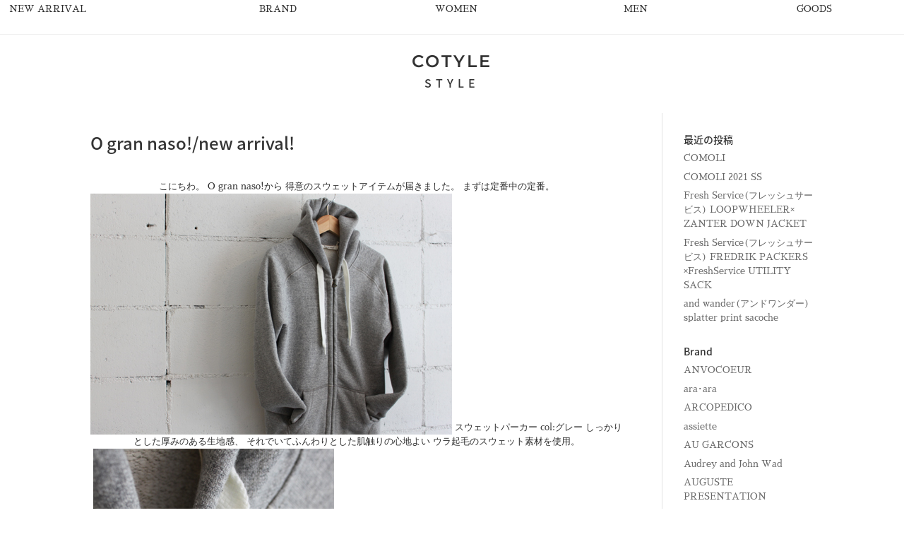

--- FILE ---
content_type: text/css
request_url: https://style.cotyle.com/wp-content/themes/Divi%20Child/style.css?ver=4.19.4
body_size: 2406
content:
/*
 Theme Name:     Divi Child
 Theme URI:      https://cotyle.com/gallery/divi/
 Description:    Divi Child Theme
 Author:         Elegant Themes
 Author URI:     https://cotyle.com
 Template:       Divi
 Version:        1.0.0
*/
body { background:#fff; color:#2d2d2d; 
   font-size:13px; line-height:1.6; -webkit-font-smoothing:antialiased; -moz-font-smoothing:antialiased;  -moz-osx-font-smoothing:grayscale; }
   *:first-child+html  { overflow-x:hidden; }
   *:first-child+html body { min-width:980px; position:static; }
body,h1,h2,h3,h4,h5,h6,input,textarea,select {font-family: "SF Pro JP","SF Pro Text","SF Pro Icons","Hiragino Kaku Gothic Pro","ヒラギノ角ゴ Pro W3","メイリオ","Meiryo","ＭＳ Ｐゴシック","Helvetica Neue","Helvetica","Arial",sans-serif; font-weight: 500;}
   pre { font-family: "SF Pro JP","SF Pro Text","SF Pro Icons","Hiragino Kaku Gothic Pro","ヒラギノ角ゴ Pro W3","メイリオ","Meiryo","ＭＳ Ｐゴシック","Helvetica Neue","Helvetica","Arial",sans-serif; }

li {list-style: none;}

/*Add*/
body:not(.et-tb) #main-content .container, body:not(.et-tb-has-header) #main-content .container {
    padding-top: 30px;
}

/* clearfix */
.clearfix:after { content: "."; display: block; height: 0; clear: both; visibility: hidden; }
.clearfix { *zoom: 1; }



.drawer--top.drawer-open .drawer-nav {
    top: 0;
    overflow: auto;
    -webkit-overflow-scrolling: touch;
  }

  .drawer--left.drawer-open .drawer-nav,
  .drawer--left .drawer-hamburger,
  .drawer--left.drawer-open .drawer-navbar .drawer-hamburger {
    left: 0;
    overflow: auto;
    -webkit-overflow-scrolling: touch;
  }

  .drawer--right.drawer-open .drawer-nav,
  .drawer--right .drawer-hamburger,
  .drawer--right.drawer-open .drawer-navbar .drawer-hamburger {
    right: 0;
    overflow: auto;
    -webkit-overflow-scrolling: touch;
  }

/*---------------------------------------------------------------
 generalNavi
---------------------------------------------------------------*/
/* #generalNav */

#generalNav {
  text-align: center;
  border-bottom: 1px solid #ededed;
}
#generalNav .inner {
width: 100%;
}


#generalNav a:link, #generalNav a:visited {
  color: #2d2d2d;
}
/* global menu */
#generalNav ul.globalMenu {
  height: 48px;
  margin: 0 auto;
}

#generalNav ul.w-lglobalMenu, #generalNav ul.w-rglobalMenu {
  width: 100%;
}

#generalNav ul.w-lglobalMenu li {
  flex: 0 0 20.0%;
  max-width: 20.0%;
  text-align: center;
}

#generalNav ul.w-rglobalMenu li {
  flex: 0 0 25.0%;
  max-width: 25.0%;
  text-align: center;
}

#generalNav .globalMenu>li:nth-child(1) {
  margin: 0;
  text-align: left;
}
#generalNav .globalMenu>li {
  float: left;
  height: 44px;
  padding: 0;
  cursor: pointer;
  box-sizing: border-box;
}

#generalNav .globalMenu>li>a {
  position: relative;
  display: inline-block;
  height: 46px;
  padding: 0;
  line-height: 46px;
  font-size: 12px;
  transition: all .3s ease;
  overflow: hidden;
  text-align: left;
  letter-spacing: .08em;
  border-bottom: 2px solid #fff;
  z-index: 12;
}

#generalNav .globalMenu li a i {
  margin-left: 3px;
  font-size: 20px;
  color: #313131;
  vertical-align: -2px;
}

#generalNav .globalMenu>li:hover>a {
  text-decoration: none;
  border-bottom: 2px solid #2d2d2d;
}

#generalNav .globalMenu li a:hover {
  text-decoration: none;
}


/* dropDown */

#generalNav .dropDownMenu {
  display: none;
  position: absolute;
  left: 0;
  top: auto;
  margin-top: -5px;
  width: 100%;
  background: #fff;
  z-index: 11;
}

#generalNav .globalMenu .dropDown:hover .dropDownMenu {
  display: block;
}

#generalNav .dropDownMenu.select {
  display: block;
}

#generalNav .dropDownMenu .inner {
  width: 100%;
max-width: 1100px;
margin: 0 auto;
padding: 25px 0;
text-align: left;
}
#generalNav ul.groundDropDown li{
  flex: 0 0 25.0%;
  max-width:25.0%
}
#generalNav .dropDownMenu .inner li a:hover {
  text-decoration: underline;
  opacity: 1;
}

#generalNav .dropDownMenu .allList {
  float: left;
  width: 222px;
  font-size: 14px;
}

#generalNav .dropDownMenu .itemList {
  float: left;
  width: 100%;
  text-align: left;
  line-height: 1.6rem;
}

#generalNav .dropDownMenu .itemList ul {
  float: left;
}

#generalNav .dropDownMenu .allList li, #generalNav .dropDownMenu .itemList li {
  flex: 100%;
  max-width: 100%;
}

#generalNav .dropDownMenu .itemList li {
  width: 100%;
  text-align: left;
}

#generalNav .dropDownMenu .allList li:first-child a {
  font-size: 15px;
}

#generalNav .dropDownMenu .allList li a:after {
  font-family: 'FontAwesome';
  content: "f105";
  position: absolute;
  top: 50%;
  right: 10px;
  margin-top: -7px;
}

#generalNav .dropDownMenu .itemList li span.kana {
  font-size: 11px;
}

#generalNav .dropDownMenu .allList li a:after {
  font-family: 'FontAwesome';
  content: "f105";
  position: absolute;
  top: 50%;
  right: 10px;
  margin-top: -6px;
}

#generalNav .dropDownMenu .bannerList { float: left; width: 220px; }

#generalNav .dropDownMenu .bannerList li { margin-top: 5px; padding-bottom: 10px; }

#generalNav .dropDownMenu .bannerList li img { height: 28px; }

#generalNav .dropDownMenu .bannerList li:first-child { margin-top: 0px; }


/* contentsMenu */

#generalNav .contentsMenu .dropDownMenu .inner { text-align: center; }

#generalNav .dropDownMenu .contentsList, #generalNav .dropDownMenu .contentsList+.bannerList {
  float: none;
  display: inline-block;
  vertical-align: top;
}

#generalNav .dropDownMenu .contentsList ul {
  display: block;
  float: left;
  width: 220px;
}

#generalNav .contentsMenu .dropDownMenu li {
  margin-top: 15px;
  padding-right: 20px;
  line-height: 1.5;
  text-align: left;
  font-size: 11px;
}

#generalNav .contentsMenu .dropDownMenu li:first-child {
  margin-top: 0;
}

/*--Flex Box--*/
.flexbox { display: -webkit-box; display: -moz-box; display: -ms-box; display: -webkit-flexbox; display: -moz-flexbox; display: -ms-flexbox; display: -webkit-flex; display: -moz-flex; display: -ms-flex; display: flex; -webkit-box-lines: multiple; -moz-box-lines: multiple; -webkit-flex-wrap: wrap; -moz-flex-wrap: wrap; -ms-flex-wrap: wrap; flex-wrap: wrap; }
.row { -webkit-flex-direction:row;/*--- safariPC ---*/ flex-direction:row; }
.row-reverse { -webkit-flex-direction:row-reverse;/*--- safariPC ---*/ flex-direction:row-reverse; }
.column { -webkit-flex-direction:column;/*--- safari PC ---*/ flex-direction:column; }
.column-reverse { -webkit-flex-direction:column-reverse;/*--- safari PC ---*/ flex-direction:column-reverse; }
li.flexbox { position: relative;}
.flx20 { flex: 0 0 20.0%; max-width: 20.0%; }
.flx25 { flex: 0 0 25.0%; max-width: 25.0%; }
.flx33 { flex: 0 0 33.3%; max-width: 33.3%; }
.flx40 { flex: 0 0 40.0%; max-width: 40.0%; }
.flx50 { flex: 0 0 50.0%; max-width: 50.0%; }
.flx60 { flex: 0 0 60.0%; max-width: 60.0%; }
.flx75 { flex: 0 0 75.0%; max-width: 75.0%; }
 
/*instagram*/
.instagram-wrap {
    max-width: 1200px;
    width: 100%;
    margin: 0 auto;
}
.insta-img-list {
  display: flex;
  flex-wrap: wrap;
  justify-content: center;
}
.insta-img-list .item {
  flex: 0 0 30%;
  margin: 1.5%;

}

/*----LookBook Swiper----*/
.swiper-container { position: relative; overflow: hidden; padding-bottom: 20px; height: 40vw; max-height: 620px; min-height: 400px; }
.swiper-container .swiper-slide { text-align: center; line-height: 1; display: flex; align-items: flex-start; justify-content: center; }
.swiper-container .swiper-slide img { display: inline; width: auto; max-width: 100%; max-height: 620px; align-self: center; }
.swiper-container .swiper-button-white:focus { outline: none; }
.swiper-container .swiper-button-prev { left: 15px; }
.swiper-container .swiper-button-next { right: 15px; }
.swiper-button-prev:after, .swiper-container-rtl .swiper-button-next:after { font-size: 18px; color: #333; }
.swiper-button-next:after, .swiper-container-rtl .swiper-button-prev:after { font-size: 18px; color: #333; }
.slider-cont { width: 100%; height: 100%; }
.slider-cont .image { z-index: 1; position: absolute; left: 0; width: 100%; height: 100%; }
.slider-cont .letter { z-index: 2; position: absolute; right: 0; bottom: 0; background-color:rgba(255, 255, 255, 0.6) ; padding: 18px; text-align: left; }
.slider-cont h3 { font-size: 14px; padding: 0;}
.slider-cont p { font-size: 14px; padding: 0; }

/*----Lookbook-Gallary----*/
#lookbook-table { align-items: flex-end; }
#lookbook-table .image  { flex: 0 0 70.0%; max-width: 70.0%; }
#lookbook-table .letter { flex: 0 0 30.0%; max-width: 30.0%; padding: 0 0 16px 3%; }
#lookbook-table h3 { font-size: 14px; padding: 0; }
#lookbook-table p { font-size: 14px; padding: 0; }

@media only screen and ( max-width: 960px ) {
  .insta-img-list .item {}
  /*----Lookbook-Gallary----*/
  #lookbook-table { text-align: center; }
  #lookbook-table .image  { flex: 0 0 100.0%; max-width: 100.0%; }
  #lookbook-table .letter { flex: 0 0 100.0%; max-width: 100.0%; }
}

--- FILE ---
content_type: text/css
request_url: https://style.cotyle.com/wp-content/et-cache/7638/et-core-unified-tb-21237-deferred-7638.min.css?ver=1765728500
body_size: -13
content:
.et_pb_section_0_tb_header.et_pb_section{background-color:#FFFFFF!important}

--- FILE ---
content_type: application/javascript
request_url: https://style.cotyle.com/wp-content/themes/Divi%20Child/assets/js/swiper-setting.js
body_size: 156
content:
var theSwiper = new Swiper('.swiper-container', {
    direction: 'horizontal',
  loop: true,
    navigation: {
      nextEl: '.swiper-button-next',
      prevEl: '.swiper-button-prev',
    },
    scrollbar: {
      el: '.swiper-scrollbar',
  },
  })